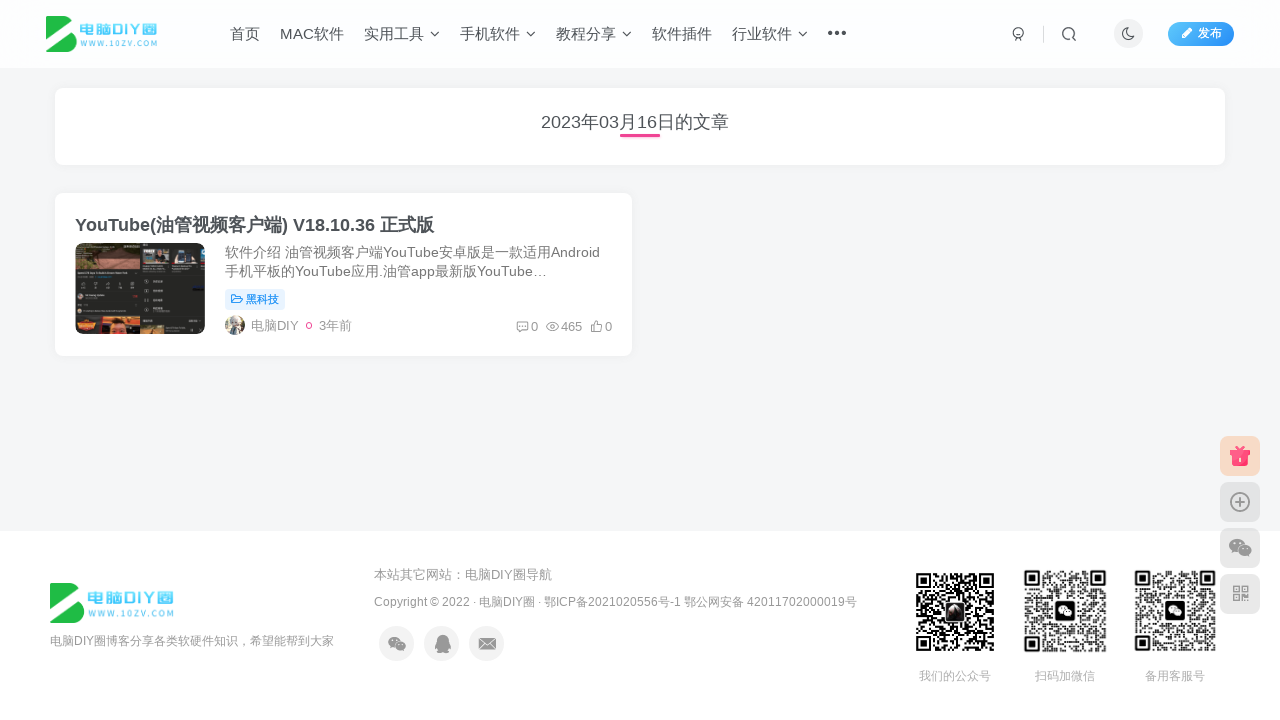

--- FILE ---
content_type: text/html; charset=UTF-8
request_url: https://www.10zv.com/archives/date/2023/03/16
body_size: 13338
content:
<!DOCTYPE HTML>
<html lang="zh-Hans">
<head>
	<meta charset="UTF-8">
	<link rel="dns-prefetch" href="//apps.bdimg.com">
	<meta http-equiv="X-UA-Compatible" content="IE=edge,chrome=1">
	<meta name="viewport" content="width=device-width, initial-scale=1.0, user-scalable=0, minimum-scale=1.0, maximum-scale=0.0, viewport-fit=cover">
	<meta http-equiv="Cache-Control" content="no-transform" />
	<meta http-equiv="Cache-Control" content="no-siteapp" />
	<meta name='robots' content='max-image-preview:large, index, follow' />
	<style>img:is([sizes="auto" i], [sizes^="auto," i]) { contain-intrinsic-size: 3000px 1500px }</style>
	<title>2023  3 月  16电脑DIY圈-电脑DIY,一个分享电脑DIY硬件,电脑软件,软件素材资源,各类教程的博客-鑫屿翔网络电脑DIY圈</title><meta name="keywords" content="2023  3 月  16">
<meta name="description" content="电脑DIY圈&#039;2023  3 月  16&#039;">
<link rel="canonical" href="https://www.10zv.com/archives/date/2023/03/16" /><title>2023年3月16日-电脑DIY圈</title>
<meta name="keywords" content="电脑DIY圈,手机软件,电脑必备软件,行业软件,AI模型" />
		<!-- This site uses the Google Analytics by MonsterInsights plugin v9.2.2 - Using Analytics tracking - https://www.monsterinsights.com/ -->
		<!-- Note: MonsterInsights is not currently configured on this site. The site owner needs to authenticate with Google Analytics in the MonsterInsights settings panel. -->
					<!-- No tracking code set -->
				<!-- / Google Analytics by MonsterInsights -->
		<link rel='stylesheet' id='wp-block-library-css' href='https://www.10zv.com/wp-includes/css/dist/block-library/style.min.css?ver=6.7.4' type='text/css' media='all' />
<style id='classic-theme-styles-inline-css' type='text/css'>
/*! This file is auto-generated */
.wp-block-button__link{color:#fff;background-color:#32373c;border-radius:9999px;box-shadow:none;text-decoration:none;padding:calc(.667em + 2px) calc(1.333em + 2px);font-size:1.125em}.wp-block-file__button{background:#32373c;color:#fff;text-decoration:none}
</style>
<style id='global-styles-inline-css' type='text/css'>
:root{--wp--preset--aspect-ratio--square: 1;--wp--preset--aspect-ratio--4-3: 4/3;--wp--preset--aspect-ratio--3-4: 3/4;--wp--preset--aspect-ratio--3-2: 3/2;--wp--preset--aspect-ratio--2-3: 2/3;--wp--preset--aspect-ratio--16-9: 16/9;--wp--preset--aspect-ratio--9-16: 9/16;--wp--preset--color--black: #000000;--wp--preset--color--cyan-bluish-gray: #abb8c3;--wp--preset--color--white: #ffffff;--wp--preset--color--pale-pink: #f78da7;--wp--preset--color--vivid-red: #cf2e2e;--wp--preset--color--luminous-vivid-orange: #ff6900;--wp--preset--color--luminous-vivid-amber: #fcb900;--wp--preset--color--light-green-cyan: #7bdcb5;--wp--preset--color--vivid-green-cyan: #00d084;--wp--preset--color--pale-cyan-blue: #8ed1fc;--wp--preset--color--vivid-cyan-blue: #0693e3;--wp--preset--color--vivid-purple: #9b51e0;--wp--preset--gradient--vivid-cyan-blue-to-vivid-purple: linear-gradient(135deg,rgba(6,147,227,1) 0%,rgb(155,81,224) 100%);--wp--preset--gradient--light-green-cyan-to-vivid-green-cyan: linear-gradient(135deg,rgb(122,220,180) 0%,rgb(0,208,130) 100%);--wp--preset--gradient--luminous-vivid-amber-to-luminous-vivid-orange: linear-gradient(135deg,rgba(252,185,0,1) 0%,rgba(255,105,0,1) 100%);--wp--preset--gradient--luminous-vivid-orange-to-vivid-red: linear-gradient(135deg,rgba(255,105,0,1) 0%,rgb(207,46,46) 100%);--wp--preset--gradient--very-light-gray-to-cyan-bluish-gray: linear-gradient(135deg,rgb(238,238,238) 0%,rgb(169,184,195) 100%);--wp--preset--gradient--cool-to-warm-spectrum: linear-gradient(135deg,rgb(74,234,220) 0%,rgb(151,120,209) 20%,rgb(207,42,186) 40%,rgb(238,44,130) 60%,rgb(251,105,98) 80%,rgb(254,248,76) 100%);--wp--preset--gradient--blush-light-purple: linear-gradient(135deg,rgb(255,206,236) 0%,rgb(152,150,240) 100%);--wp--preset--gradient--blush-bordeaux: linear-gradient(135deg,rgb(254,205,165) 0%,rgb(254,45,45) 50%,rgb(107,0,62) 100%);--wp--preset--gradient--luminous-dusk: linear-gradient(135deg,rgb(255,203,112) 0%,rgb(199,81,192) 50%,rgb(65,88,208) 100%);--wp--preset--gradient--pale-ocean: linear-gradient(135deg,rgb(255,245,203) 0%,rgb(182,227,212) 50%,rgb(51,167,181) 100%);--wp--preset--gradient--electric-grass: linear-gradient(135deg,rgb(202,248,128) 0%,rgb(113,206,126) 100%);--wp--preset--gradient--midnight: linear-gradient(135deg,rgb(2,3,129) 0%,rgb(40,116,252) 100%);--wp--preset--font-size--small: 13px;--wp--preset--font-size--medium: 20px;--wp--preset--font-size--large: 36px;--wp--preset--font-size--x-large: 42px;--wp--preset--spacing--20: 0.44rem;--wp--preset--spacing--30: 0.67rem;--wp--preset--spacing--40: 1rem;--wp--preset--spacing--50: 1.5rem;--wp--preset--spacing--60: 2.25rem;--wp--preset--spacing--70: 3.38rem;--wp--preset--spacing--80: 5.06rem;--wp--preset--shadow--natural: 6px 6px 9px rgba(0, 0, 0, 0.2);--wp--preset--shadow--deep: 12px 12px 50px rgba(0, 0, 0, 0.4);--wp--preset--shadow--sharp: 6px 6px 0px rgba(0, 0, 0, 0.2);--wp--preset--shadow--outlined: 6px 6px 0px -3px rgba(255, 255, 255, 1), 6px 6px rgba(0, 0, 0, 1);--wp--preset--shadow--crisp: 6px 6px 0px rgba(0, 0, 0, 1);}:where(.is-layout-flex){gap: 0.5em;}:where(.is-layout-grid){gap: 0.5em;}body .is-layout-flex{display: flex;}.is-layout-flex{flex-wrap: wrap;align-items: center;}.is-layout-flex > :is(*, div){margin: 0;}body .is-layout-grid{display: grid;}.is-layout-grid > :is(*, div){margin: 0;}:where(.wp-block-columns.is-layout-flex){gap: 2em;}:where(.wp-block-columns.is-layout-grid){gap: 2em;}:where(.wp-block-post-template.is-layout-flex){gap: 1.25em;}:where(.wp-block-post-template.is-layout-grid){gap: 1.25em;}.has-black-color{color: var(--wp--preset--color--black) !important;}.has-cyan-bluish-gray-color{color: var(--wp--preset--color--cyan-bluish-gray) !important;}.has-white-color{color: var(--wp--preset--color--white) !important;}.has-pale-pink-color{color: var(--wp--preset--color--pale-pink) !important;}.has-vivid-red-color{color: var(--wp--preset--color--vivid-red) !important;}.has-luminous-vivid-orange-color{color: var(--wp--preset--color--luminous-vivid-orange) !important;}.has-luminous-vivid-amber-color{color: var(--wp--preset--color--luminous-vivid-amber) !important;}.has-light-green-cyan-color{color: var(--wp--preset--color--light-green-cyan) !important;}.has-vivid-green-cyan-color{color: var(--wp--preset--color--vivid-green-cyan) !important;}.has-pale-cyan-blue-color{color: var(--wp--preset--color--pale-cyan-blue) !important;}.has-vivid-cyan-blue-color{color: var(--wp--preset--color--vivid-cyan-blue) !important;}.has-vivid-purple-color{color: var(--wp--preset--color--vivid-purple) !important;}.has-black-background-color{background-color: var(--wp--preset--color--black) !important;}.has-cyan-bluish-gray-background-color{background-color: var(--wp--preset--color--cyan-bluish-gray) !important;}.has-white-background-color{background-color: var(--wp--preset--color--white) !important;}.has-pale-pink-background-color{background-color: var(--wp--preset--color--pale-pink) !important;}.has-vivid-red-background-color{background-color: var(--wp--preset--color--vivid-red) !important;}.has-luminous-vivid-orange-background-color{background-color: var(--wp--preset--color--luminous-vivid-orange) !important;}.has-luminous-vivid-amber-background-color{background-color: var(--wp--preset--color--luminous-vivid-amber) !important;}.has-light-green-cyan-background-color{background-color: var(--wp--preset--color--light-green-cyan) !important;}.has-vivid-green-cyan-background-color{background-color: var(--wp--preset--color--vivid-green-cyan) !important;}.has-pale-cyan-blue-background-color{background-color: var(--wp--preset--color--pale-cyan-blue) !important;}.has-vivid-cyan-blue-background-color{background-color: var(--wp--preset--color--vivid-cyan-blue) !important;}.has-vivid-purple-background-color{background-color: var(--wp--preset--color--vivid-purple) !important;}.has-black-border-color{border-color: var(--wp--preset--color--black) !important;}.has-cyan-bluish-gray-border-color{border-color: var(--wp--preset--color--cyan-bluish-gray) !important;}.has-white-border-color{border-color: var(--wp--preset--color--white) !important;}.has-pale-pink-border-color{border-color: var(--wp--preset--color--pale-pink) !important;}.has-vivid-red-border-color{border-color: var(--wp--preset--color--vivid-red) !important;}.has-luminous-vivid-orange-border-color{border-color: var(--wp--preset--color--luminous-vivid-orange) !important;}.has-luminous-vivid-amber-border-color{border-color: var(--wp--preset--color--luminous-vivid-amber) !important;}.has-light-green-cyan-border-color{border-color: var(--wp--preset--color--light-green-cyan) !important;}.has-vivid-green-cyan-border-color{border-color: var(--wp--preset--color--vivid-green-cyan) !important;}.has-pale-cyan-blue-border-color{border-color: var(--wp--preset--color--pale-cyan-blue) !important;}.has-vivid-cyan-blue-border-color{border-color: var(--wp--preset--color--vivid-cyan-blue) !important;}.has-vivid-purple-border-color{border-color: var(--wp--preset--color--vivid-purple) !important;}.has-vivid-cyan-blue-to-vivid-purple-gradient-background{background: var(--wp--preset--gradient--vivid-cyan-blue-to-vivid-purple) !important;}.has-light-green-cyan-to-vivid-green-cyan-gradient-background{background: var(--wp--preset--gradient--light-green-cyan-to-vivid-green-cyan) !important;}.has-luminous-vivid-amber-to-luminous-vivid-orange-gradient-background{background: var(--wp--preset--gradient--luminous-vivid-amber-to-luminous-vivid-orange) !important;}.has-luminous-vivid-orange-to-vivid-red-gradient-background{background: var(--wp--preset--gradient--luminous-vivid-orange-to-vivid-red) !important;}.has-very-light-gray-to-cyan-bluish-gray-gradient-background{background: var(--wp--preset--gradient--very-light-gray-to-cyan-bluish-gray) !important;}.has-cool-to-warm-spectrum-gradient-background{background: var(--wp--preset--gradient--cool-to-warm-spectrum) !important;}.has-blush-light-purple-gradient-background{background: var(--wp--preset--gradient--blush-light-purple) !important;}.has-blush-bordeaux-gradient-background{background: var(--wp--preset--gradient--blush-bordeaux) !important;}.has-luminous-dusk-gradient-background{background: var(--wp--preset--gradient--luminous-dusk) !important;}.has-pale-ocean-gradient-background{background: var(--wp--preset--gradient--pale-ocean) !important;}.has-electric-grass-gradient-background{background: var(--wp--preset--gradient--electric-grass) !important;}.has-midnight-gradient-background{background: var(--wp--preset--gradient--midnight) !important;}.has-small-font-size{font-size: var(--wp--preset--font-size--small) !important;}.has-medium-font-size{font-size: var(--wp--preset--font-size--medium) !important;}.has-large-font-size{font-size: var(--wp--preset--font-size--large) !important;}.has-x-large-font-size{font-size: var(--wp--preset--font-size--x-large) !important;}
:where(.wp-block-post-template.is-layout-flex){gap: 1.25em;}:where(.wp-block-post-template.is-layout-grid){gap: 1.25em;}
:where(.wp-block-columns.is-layout-flex){gap: 2em;}:where(.wp-block-columns.is-layout-grid){gap: 2em;}
:root :where(.wp-block-pullquote){font-size: 1.5em;line-height: 1.6;}
</style>
<link rel='stylesheet' id='usp_style-css' href='https://www.10zv.com/wp-content/plugins/user-submitted-posts/resources/usp.css?ver=20241026' type='text/css' media='all' />
<link rel='stylesheet' id='_bootstrap-css' href='https://www.10zv.com/wp-content/themes/zibll6/css/bootstrap.min.css?ver=8.0' type='text/css' media='all' />
<link rel='stylesheet' id='_fontawesome-css' href='https://www.10zv.com/wp-content/themes/zibll6/css/font-awesome.min.css?ver=8.0' type='text/css' media='all' />
<link rel='stylesheet' id='_main-css' href='https://www.10zv.com/wp-content/themes/zibll6/css/main.min.css?ver=8.0' type='text/css' media='all' />
<link rel='stylesheet' id='wshop-css' href='https://www.10zv.com/wp-content/plugins/wechat-shop/assets/css/wshop.css?ver=1.1.0' type='text/css' media='all' />
<link rel='stylesheet' id='xhweb-css' href='https://www.10zv.com/wp-content/plugins/wechat-shop/assets/css/xunhuweb-plugins-base.css?ver=1.1.0' type='text/css' media='all' />
<link rel='stylesheet' id='xhweb-wshop-css' href='https://www.10zv.com/wp-content/plugins/wechat-shop/assets/css/wechat-shop.css?ver=1.1.0' type='text/css' media='all' />
<script type="text/javascript" src="https://www.10zv.com/wp-content/themes/zibll6/js/libs/jquery.min.js?ver=8.0" id="jquery-js"></script>
<script type="text/javascript" src="https://www.10zv.com/wp-content/plugins/user-submitted-posts/resources/jquery.cookie.js?ver=20241026" id="usp_cookie-js"></script>
<script type="text/javascript" src="https://www.10zv.com/wp-content/plugins/user-submitted-posts/resources/jquery.parsley.min.js?ver=20241026" id="usp_parsley-js"></script>
<script type="text/javascript" id="usp_core-js-before">
/* <![CDATA[ */
var usp_custom_field = "usp_custom_field"; var usp_custom_field_2 = ""; var usp_custom_checkbox = "usp_custom_checkbox"; var usp_case_sensitivity = "false"; var usp_challenge_response = "2"; var usp_min_images = 0; var usp_max_images = 1; var usp_parsley_error = "\u7b54\u6848\u4e0d\u6b63\u786e\u3002"; var usp_multiple_cats = 0; var usp_existing_tags = 0; var usp_recaptcha_disp = "hide"; var usp_recaptcha_vers = 2; var usp_recaptcha_key = ""; 
/* ]]> */
</script>
<script type="text/javascript" src="https://www.10zv.com/wp-content/plugins/user-submitted-posts/resources/jquery.usp.core.js?ver=20241026" id="usp_core-js"></script>
<link rel='shortcut icon' href='https://www.10zv.com/wp-content/themes/zibll6/img/favicon.ico'><link rel='icon' href='https://www.10zv.com/wp-content/themes/zibll6/img/favicon.ico'><link rel='apple-touch-icon-precomposed' href='https://www.10zv.com/wp-content/uploads/2024/12/logo-140x140-1.jpg'><meta name='msapplication-TileImage' content='https://www.10zv.com/wp-content/uploads/2024/12/logo-140x140-1.jpg'><style>body{--theme-color:#f04494;--focus-shadow-color:rgba(240,68,148,.4);--focus-color-opacity1:rgba(240,68,148,.1);--mian-max-width:1200px;}.enlighter-default .enlighter{max-height:400px;overflow-y:auto !important;}.enlighter-toolbar{display:none !important;}.posts-item .item-heading>a {font-weight: bold;color: unset;}@media (max-width:640px) {
		.meta-right .meta-view{
			display: unset !important;
		}
	}</style><meta name='apple-mobile-web-app-title' content='电脑DIY圈'><!--[if IE]><script src="https://www.10zv.com/wp-content/themes/zibll6/js/libs/html5.min.js"></script><![endif]-->	</head>
<body class="archive date white-theme nav-fixed site-layout-1">
			    <header class="header header-layout-1">
        <nav class="navbar navbar-top center">
            <div class="container-fluid container-header">
                <div class="navbar-header">
			<div class="navbar-brand"><a class="navbar-logo" href="https://www.10zv.com"><img src="https://www.10zv.com/wp-content/uploads/2024/12/logo.png" switch-src="https://www.10zv.com/wp-content/uploads/2024/12/logo_dark.png" alt="电脑DIY圈-电脑DIY,一个分享电脑DIY硬件,电脑软件,软件素材资源,各类教程的博客-鑫屿翔网络" >
			</a></div>
			<button type="button" data-toggle-class="mobile-navbar-show" data-target="body" class="navbar-toggle"><i class="em12 css-icon i-menu"><i></i></i></button><a class="main-search-btn navbar-toggle" href="javascript:;"><svg class="icon" aria-hidden="true"><use xlink:href="#icon-search"></use></svg></a>
		</div>                <div class="collapse navbar-collapse">
                    <ul class="nav navbar-nav"><li id="menu-item-5065" class="menu-item menu-item-type-custom menu-item-object-custom menu-item-home menu-item-5065"><a href="http://www.10zv.com">首页</a></li>
<li id="menu-item-11611" class="menu-item menu-item-type-taxonomy menu-item-object-category menu-item-11611"><a href="https://www.10zv.com/archives/category/mac">MAC软件</a></li>
<li id="menu-item-11615" class="menu-item menu-item-type-taxonomy menu-item-object-category menu-item-has-children menu-item-11615"><a href="https://www.10zv.com/archives/category/gongju">实用工具</a>
<ul class="sub-menu">
	<li id="menu-item-11616" class="menu-item menu-item-type-taxonomy menu-item-object-category menu-item-11616"><a href="https://www.10zv.com/archives/category/gongju/download">上传下载</a></li>
	<li id="menu-item-11617" class="menu-item menu-item-type-taxonomy menu-item-object-category menu-item-11617"><a href="https://www.10zv.com/archives/category/gongju/im">即时聊天</a></li>
	<li id="menu-item-11618" class="menu-item menu-item-type-taxonomy menu-item-object-category menu-item-11618"><a href="https://www.10zv.com/archives/category/gongju/av">影音</a></li>
	<li id="menu-item-11619" class="menu-item menu-item-type-taxonomy menu-item-object-category menu-item-11619"><a href="https://www.10zv.com/archives/category/gongju/pc-beautification">电脑美化</a></li>
	<li id="menu-item-11620" class="menu-item menu-item-type-taxonomy menu-item-object-category menu-item-11620"><a href="https://www.10zv.com/archives/category/gongju/system">系统类</a></li>
	<li id="menu-item-11648" class="menu-item menu-item-type-taxonomy menu-item-object-category menu-item-11648"><a href="https://www.10zv.com/archives/category/heikeji">黑科技</a></li>
</ul>
</li>
<li id="menu-item-11621" class="menu-item menu-item-type-taxonomy menu-item-object-category menu-item-has-children menu-item-11621"><a href="https://www.10zv.com/archives/category/mobile">手机软件</a>
<ul class="sub-menu">
	<li id="menu-item-11622" class="menu-item menu-item-type-taxonomy menu-item-object-category menu-item-11622"><a href="https://www.10zv.com/archives/category/mobile/mobileav">影音类</a></li>
	<li id="menu-item-11623" class="menu-item menu-item-type-taxonomy menu-item-object-category menu-item-11623"><a href="https://www.10zv.com/archives/category/mobile/officework">效率办公</a></li>
	<li id="menu-item-11624" class="menu-item menu-item-type-taxonomy menu-item-object-category menu-item-11624"><a href="https://www.10zv.com/archives/category/mobile/games">游戏</a></li>
	<li id="menu-item-11625" class="menu-item menu-item-type-taxonomy menu-item-object-category menu-item-11625"><a href="https://www.10zv.com/archives/category/mobile/life">生活类</a></li>
	<li id="menu-item-11626" class="menu-item menu-item-type-taxonomy menu-item-object-category menu-item-11626"><a href="https://www.10zv.com/archives/category/mobile/mobilesystem">系统类</a></li>
	<li id="menu-item-11627" class="menu-item menu-item-type-taxonomy menu-item-object-category menu-item-11627"><a href="https://www.10zv.com/archives/category/mobile/reading">阅读</a></li>
</ul>
</li>
<li id="menu-item-11628" class="menu-item menu-item-type-taxonomy menu-item-object-category menu-item-has-children menu-item-11628"><a href="https://www.10zv.com/archives/category/jiaochengfebnxiang">教程分享</a>
<ul class="sub-menu">
	<li id="menu-item-11629" class="menu-item menu-item-type-taxonomy menu-item-object-category menu-item-11629"><a href="https://www.10zv.com/archives/category/jiaochengfebnxiang/graphicdesign">平面设计教程</a></li>
	<li id="menu-item-11630" class="menu-item menu-item-type-taxonomy menu-item-object-category menu-item-11630"><a href="https://www.10zv.com/archives/category/jiaochengfebnxiang/pctutorial">电脑使用教程</a></li>
	<li id="menu-item-11631" class="menu-item menu-item-type-taxonomy menu-item-object-category menu-item-has-children menu-item-11631"><a href="https://www.10zv.com/archives/category/jiaochengfebnxiang/cloud">网盘资源</a>
	<ul class="sub-menu">
		<li id="menu-item-26477" class="menu-item menu-item-type-taxonomy menu-item-object-category menu-item-26477"><a href="https://www.10zv.com/archives/category/jiaochengfebnxiang/cloud/software">软件素材</a></li>
		<li id="menu-item-26476" class="menu-item menu-item-type-taxonomy menu-item-object-category menu-item-26476"><a href="https://www.10zv.com/archives/category/jiaochengfebnxiang/cloud/movie">电影剧集</a></li>
	</ul>
</li>
	<li id="menu-item-11632" class="menu-item menu-item-type-taxonomy menu-item-object-category menu-item-11632"><a href="https://www.10zv.com/archives/category/jiaochengfebnxiang/video-tutorial">视频教程</a></li>
	<li id="menu-item-11633" class="menu-item menu-item-type-taxonomy menu-item-object-category menu-item-11633"><a href="https://www.10zv.com/archives/category/jiaochengfebnxiang/pc-tutorial">计算机教程</a></li>
</ul>
</li>
<li id="menu-item-29455" class="menu-item menu-item-type-taxonomy menu-item-object-category menu-item-29455"><a href="https://www.10zv.com/archives/category/chajian">软件插件</a></li>
<li id="menu-item-11635" class="menu-item menu-item-type-taxonomy menu-item-object-category menu-item-has-children menu-item-11635"><a href="https://www.10zv.com/archives/category/windows">行业软件</a>
<ul class="sub-menu">
	<li id="menu-item-11636" class="menu-item menu-item-type-taxonomy menu-item-object-category menu-item-11636"><a href="https://www.10zv.com/archives/category/windows/3d">3D建模</a></li>
	<li id="menu-item-11637" class="menu-item menu-item-type-taxonomy menu-item-object-category menu-item-11637"><a href="https://www.10zv.com/archives/category/windows/adobe">Adobe系列软件</a></li>
	<li id="menu-item-11638" class="menu-item menu-item-type-taxonomy menu-item-object-category menu-item-11638"><a href="https://www.10zv.com/archives/category/windows/fangzhen">仿真模拟</a></li>
	<li id="menu-item-11639" class="menu-item menu-item-type-taxonomy menu-item-object-category menu-item-11639"><a href="https://www.10zv.com/archives/category/windows/office">办公软件</a></li>
	<li id="menu-item-11640" class="menu-item menu-item-type-taxonomy menu-item-object-category menu-item-has-children menu-item-11640"><a href="https://www.10zv.com/archives/category/windows/pingmian">平面设计</a>
	<ul class="sub-menu">
		<li id="menu-item-26475" class="menu-item menu-item-type-taxonomy menu-item-object-category menu-item-26475"><a href="https://www.10zv.com/archives/category/windows/pingmian/font">设计字体</a></li>
	</ul>
</li>
	<li id="menu-item-11641" class="menu-item menu-item-type-taxonomy menu-item-object-category menu-item-11641"><a href="https://www.10zv.com/archives/category/windows/jianzhu">建筑软件</a></li>
	<li id="menu-item-11642" class="menu-item menu-item-type-taxonomy menu-item-object-category menu-item-11642"><a href="https://www.10zv.com/archives/category/windows/yingshidonghua">影视动画</a></li>
	<li id="menu-item-11643" class="menu-item menu-item-type-taxonomy menu-item-object-category menu-item-11643"><a href="https://www.10zv.com/archives/category/windows/shuju">数据分析</a></li>
	<li id="menu-item-11644" class="menu-item menu-item-type-taxonomy menu-item-object-category menu-item-11644"><a href="https://www.10zv.com/archives/category/windows/dianqi">电气电路</a></li>
	<li id="menu-item-11645" class="menu-item menu-item-type-taxonomy menu-item-object-category menu-item-11645"><a href="https://www.10zv.com/archives/category/windows/keyan">科研绘图</a></li>
	<li id="menu-item-11646" class="menu-item menu-item-type-taxonomy menu-item-object-category menu-item-11646"><a href="https://www.10zv.com/archives/category/windows/chengxu">程序设计</a></li>
	<li id="menu-item-11647" class="menu-item menu-item-type-taxonomy menu-item-object-category menu-item-11647"><a href="https://www.10zv.com/archives/category/chajian">软件插件</a></li>
</ul>
</li>
<li id="menu-item-11715" class="menu-item menu-item-type-post_type menu-item-object-page menu-item-11715"><a href="https://www.10zv.com/membership-checkout">WShop – VIP结算</a></li>
<li id="menu-item-29453" class="menu-item menu-item-type-post_type menu-item-object-page menu-item-29453"><a href="https://www.10zv.com/wshop-account-my-orders">WShop-我的订单</a></li>
</ul><div class="navbar-form navbar-right hide show-nav-but" style="margin-right:-10px;"><a data-toggle-class data-target=".nav.navbar-nav" href="javascript:;" class="but"><svg class="" aria-hidden="true" data-viewBox="0 0 1024 1024" viewBox="0 0 1024 1024"><use xlink:href="#icon-menu_2"></use></svg></a></div><div class="navbar-form navbar-right navbar-but"><a rel="nofollow" class="newadd-btns but nowave jb-blue radius btn-newadd" href="https://www.10zv.com/newposts"><i class="fa fa-fw fa-pencil"></i>发布</a></div><div class="navbar-form navbar-right"><a href="javascript:;" class="toggle-theme toggle-radius"><i class="fa fa-toggle-theme"></i></a></div><div class="navbar-form navbar-right">
					<ul class="list-inline splitters relative">
						<li><a href="javascript:;" class="btn signin-loader"><svg class="icon" aria-hidden="true" data-viewBox="50 0 924 924" viewBox="50 0 924 924"><use xlink:href="#icon-user"></use></svg></a>
							<ul class="sub-menu">
							<div class="padding-10"><div class="sub-user-box"><div class="text-center"><div class="flex jsa header-user-href"><a href="javascript:;" class="signin-loader"><div class="badg mb6 toggle-radius c-blue"><svg class="icon" aria-hidden="true" data-viewBox="50 0 924 924" viewBox="50 0 924 924"><use xlink:href="#icon-user"></use></svg></div><div class="c-blue">登录</div></a><a href="javascript:;" class="signup-loader"><div class="badg mb6 toggle-radius c-green"><svg class="icon" aria-hidden="true"><use xlink:href="#icon-signup"></use></svg></div><div class="c-green">注册</div></a><a target="_blank" rel="nofollow" href="https://www.10zv.com/user-sign?tab=resetpassword&redirect_to=https://www.10zv.com/archives/date/2023/03/16"><div class="badg mb6 toggle-radius c-purple"><svg class="icon" aria-hidden="true"><use xlink:href="#icon-user_rp"></use></svg></div><div class="c-purple">找回密码</div></a></div></div><p class="social-separator separator muted-3-color em09 mt10">快速登录</p><div class="social_loginbar"><a rel="nofollow" title="微信登录" href="https://www.10zv.com/oauth/weixingzh?rurl=https%3A%2F%2Fwww.10zv.com%2Farchives%2Fdate%2F2023%2F03%2F16" class="social-login-item weixingzh button-lg qrcode-signin"><i class="fa fa-weixin" aria-hidden="true"></i>微信登录</a></div></div></div>
							</ul>
						</li><li class="relative"><a class="main-search-btn btn nav-search-btn" href="javascript:;"><svg class="icon" aria-hidden="true"><use xlink:href="#icon-search"></use></svg></a></li>
					</ul>
				</div>                </div>
            </div>
        </nav>
    </header>

    <div class="mobile-header">
        <nav mini-touch="mobile-nav" touch-direction="left" class="mobile-navbar visible-xs-block scroll-y mini-scrollbar left">
            <a href="javascript:;" class="toggle-theme toggle-radius"><i class="fa fa-toggle-theme"></i></a><ul class="mobile-menus theme-box"><li class="menu-item menu-item-type-custom menu-item-object-custom menu-item-home menu-item-5065"><a href="http://www.10zv.com">首页</a></li>
<li class="menu-item menu-item-type-taxonomy menu-item-object-category menu-item-11611"><a href="https://www.10zv.com/archives/category/mac">MAC软件</a></li>
<li class="menu-item menu-item-type-taxonomy menu-item-object-category menu-item-has-children menu-item-11615"><a href="https://www.10zv.com/archives/category/gongju">实用工具</a>
<ul class="sub-menu">
	<li class="menu-item menu-item-type-taxonomy menu-item-object-category menu-item-11616"><a href="https://www.10zv.com/archives/category/gongju/download">上传下载</a></li>
	<li class="menu-item menu-item-type-taxonomy menu-item-object-category menu-item-11617"><a href="https://www.10zv.com/archives/category/gongju/im">即时聊天</a></li>
	<li class="menu-item menu-item-type-taxonomy menu-item-object-category menu-item-11618"><a href="https://www.10zv.com/archives/category/gongju/av">影音</a></li>
	<li class="menu-item menu-item-type-taxonomy menu-item-object-category menu-item-11619"><a href="https://www.10zv.com/archives/category/gongju/pc-beautification">电脑美化</a></li>
	<li class="menu-item menu-item-type-taxonomy menu-item-object-category menu-item-11620"><a href="https://www.10zv.com/archives/category/gongju/system">系统类</a></li>
	<li class="menu-item menu-item-type-taxonomy menu-item-object-category menu-item-11648"><a href="https://www.10zv.com/archives/category/heikeji">黑科技</a></li>
</ul>
</li>
<li class="menu-item menu-item-type-taxonomy menu-item-object-category menu-item-has-children menu-item-11621"><a href="https://www.10zv.com/archives/category/mobile">手机软件</a>
<ul class="sub-menu">
	<li class="menu-item menu-item-type-taxonomy menu-item-object-category menu-item-11622"><a href="https://www.10zv.com/archives/category/mobile/mobileav">影音类</a></li>
	<li class="menu-item menu-item-type-taxonomy menu-item-object-category menu-item-11623"><a href="https://www.10zv.com/archives/category/mobile/officework">效率办公</a></li>
	<li class="menu-item menu-item-type-taxonomy menu-item-object-category menu-item-11624"><a href="https://www.10zv.com/archives/category/mobile/games">游戏</a></li>
	<li class="menu-item menu-item-type-taxonomy menu-item-object-category menu-item-11625"><a href="https://www.10zv.com/archives/category/mobile/life">生活类</a></li>
	<li class="menu-item menu-item-type-taxonomy menu-item-object-category menu-item-11626"><a href="https://www.10zv.com/archives/category/mobile/mobilesystem">系统类</a></li>
	<li class="menu-item menu-item-type-taxonomy menu-item-object-category menu-item-11627"><a href="https://www.10zv.com/archives/category/mobile/reading">阅读</a></li>
</ul>
</li>
<li class="menu-item menu-item-type-taxonomy menu-item-object-category menu-item-has-children menu-item-11628"><a href="https://www.10zv.com/archives/category/jiaochengfebnxiang">教程分享</a>
<ul class="sub-menu">
	<li class="menu-item menu-item-type-taxonomy menu-item-object-category menu-item-11629"><a href="https://www.10zv.com/archives/category/jiaochengfebnxiang/graphicdesign">平面设计教程</a></li>
	<li class="menu-item menu-item-type-taxonomy menu-item-object-category menu-item-11630"><a href="https://www.10zv.com/archives/category/jiaochengfebnxiang/pctutorial">电脑使用教程</a></li>
	<li class="menu-item menu-item-type-taxonomy menu-item-object-category menu-item-11631"><a href="https://www.10zv.com/archives/category/jiaochengfebnxiang/cloud">网盘资源</a></li>
	<li class="menu-item menu-item-type-taxonomy menu-item-object-category menu-item-11632"><a href="https://www.10zv.com/archives/category/jiaochengfebnxiang/video-tutorial">视频教程</a></li>
	<li class="menu-item menu-item-type-taxonomy menu-item-object-category menu-item-11633"><a href="https://www.10zv.com/archives/category/jiaochengfebnxiang/pc-tutorial">计算机教程</a></li>
</ul>
</li>
<li class="menu-item menu-item-type-taxonomy menu-item-object-category menu-item-29455"><a href="https://www.10zv.com/archives/category/chajian">软件插件</a></li>
<li class="menu-item menu-item-type-taxonomy menu-item-object-category menu-item-has-children menu-item-11635"><a href="https://www.10zv.com/archives/category/windows">行业软件</a>
<ul class="sub-menu">
	<li class="menu-item menu-item-type-taxonomy menu-item-object-category menu-item-11636"><a href="https://www.10zv.com/archives/category/windows/3d">3D建模</a></li>
	<li class="menu-item menu-item-type-taxonomy menu-item-object-category menu-item-11637"><a href="https://www.10zv.com/archives/category/windows/adobe">Adobe系列软件</a></li>
	<li class="menu-item menu-item-type-taxonomy menu-item-object-category menu-item-11638"><a href="https://www.10zv.com/archives/category/windows/fangzhen">仿真模拟</a></li>
	<li class="menu-item menu-item-type-taxonomy menu-item-object-category menu-item-11639"><a href="https://www.10zv.com/archives/category/windows/office">办公软件</a></li>
	<li class="menu-item menu-item-type-taxonomy menu-item-object-category menu-item-11640"><a href="https://www.10zv.com/archives/category/windows/pingmian">平面设计</a></li>
	<li class="menu-item menu-item-type-taxonomy menu-item-object-category menu-item-11641"><a href="https://www.10zv.com/archives/category/windows/jianzhu">建筑软件</a></li>
	<li class="menu-item menu-item-type-taxonomy menu-item-object-category menu-item-11642"><a href="https://www.10zv.com/archives/category/windows/yingshidonghua">影视动画</a></li>
	<li class="menu-item menu-item-type-taxonomy menu-item-object-category menu-item-11643"><a href="https://www.10zv.com/archives/category/windows/shuju">数据分析</a></li>
	<li class="menu-item menu-item-type-taxonomy menu-item-object-category menu-item-11644"><a href="https://www.10zv.com/archives/category/windows/dianqi">电气电路</a></li>
	<li class="menu-item menu-item-type-taxonomy menu-item-object-category menu-item-11645"><a href="https://www.10zv.com/archives/category/windows/keyan">科研绘图</a></li>
	<li class="menu-item menu-item-type-taxonomy menu-item-object-category menu-item-11646"><a href="https://www.10zv.com/archives/category/windows/chengxu">程序设计</a></li>
	<li class="menu-item menu-item-type-taxonomy menu-item-object-category menu-item-11647"><a href="https://www.10zv.com/archives/category/chajian">软件插件</a></li>
</ul>
</li>
<li class="menu-item menu-item-type-post_type menu-item-object-page menu-item-11715"><a href="https://www.10zv.com/membership-checkout">WShop – VIP结算</a></li>
<li class="menu-item menu-item-type-post_type menu-item-object-page menu-item-29453"><a href="https://www.10zv.com/wshop-account-my-orders">WShop-我的订单</a></li>
</ul><div class="posts-nav-box" data-title="文章目录"></div><div class="sub-user-box"><div class="text-center"><div class="flex jsa header-user-href"><a href="javascript:;" class="signin-loader"><div class="badg mb6 toggle-radius c-blue"><svg class="icon" aria-hidden="true" data-viewBox="50 0 924 924" viewBox="50 0 924 924"><use xlink:href="#icon-user"></use></svg></div><div class="c-blue">登录</div></a><a href="javascript:;" class="signup-loader"><div class="badg mb6 toggle-radius c-green"><svg class="icon" aria-hidden="true"><use xlink:href="#icon-signup"></use></svg></div><div class="c-green">注册</div></a><a target="_blank" rel="nofollow" href="https://www.10zv.com/user-sign?tab=resetpassword&redirect_to=https://www.10zv.com/archives/date/2023/03/16"><div class="badg mb6 toggle-radius c-purple"><svg class="icon" aria-hidden="true"><use xlink:href="#icon-user_rp"></use></svg></div><div class="c-purple">找回密码</div></a></div></div><p class="social-separator separator muted-3-color em09 mt10">快速登录</p><div class="social_loginbar"><a rel="nofollow" title="微信登录" href="https://www.10zv.com/oauth/weixingzh?rurl=https%3A%2F%2Fwww.10zv.com%2Farchives%2Fdate%2F2023%2F03%2F16" class="social-login-item weixingzh button-lg qrcode-signin"><i class="fa fa-weixin" aria-hidden="true"></i>微信登录</a></div></div><div class="mobile-nav-widget"></div>        </nav>
        <div class="fixed-body" data-toggle-class="mobile-navbar-show" data-target="body"></div>
    </div>
     
<main role="main" class="container">
	<div class="content-wrap">
		<div class="content-layout">
			<div class="main-bg text-center box-body radius8 main-shadow theme-box">
				<h4 class="title-h-center">
					2023年03月16日的文章<small class="ml10"></small>
				</h4>
			</div>
			<div class="posts-row ajaxpager"><posts class="posts-item list ajax-item style2 flex xx"><h2 class="item-heading"><a target="_blank" href="https://www.10zv.com/archives/8907">YouTube(油管视频客户端) V18.10.36 正式版</a></h2><div class="flex"><div class="post-graphic"><div class="item-thumbnail"><a target="_blank" href="https://www.10zv.com/archives/8907"><img src="https://www.10zv.com/wp-content/themes/zibll6/img/thumbnail.svg" data-src="https://www.10zv.com/wp-content/uploads/2022/10/微信截图_20221017194705-300x254.png" alt="YouTube(油管视频客户端) V18.10.36 正式版电脑DIY圈-电脑DIY,一个分享电脑DIY硬件,电脑软件,软件素材资源,各类教程的博客-鑫屿翔网络电脑DIY圈" class="lazyload fit-cover radius8"></a></div></div><div class="item-body flex xx flex1 jsb"><div class="item-excerpt muted-color text-ellipsis-2 mb6">软件介绍 油管视频客户端YouTube安卓版是一款适用Android手机平板的YouTube应用.油管app最新版YouTube Premium(家庭方案油管账户高级特权)观看油管视频无广告干扰,可以无限制下载视频保存,可以...</div><div class="item-tags scroll-x no-scrollbar mb6"><a class="but c-blue" title="查看更多分类文章" href="https://www.10zv.com/archives/category/heikeji"><i class="fa fa-folder-open-o" aria-hidden="true"></i>黑科技</a></div><div class="item-meta muted-2-color flex jsb ac"><item class="meta-author flex ac"><a href="https://www.10zv.com/archives/author/1"><span class="avatar-mini"><img alt="电脑DIY的头像电脑DIY圈-电脑DIY,一个分享电脑DIY硬件,电脑软件,软件素材资源,各类教程的博客-鑫屿翔网络电脑DIY圈" src="https://www.10zv.com/wp-content/themes/zibll6/img/avatar-default.png" data-src="//www.10zv.com/wp-content/uploads/2024/12/mmexport1734273201180-150x150.jpg" class="lazyload avatar avatar-id-1"></span></a><span class="hide-sm ml6">电脑DIY</span><span title="2023-03-16 19:47:03" class="icon-circle">3年前</span></item><div class="meta-right"><item class="meta-comm"><a rel="nofollow" data-toggle="tooltip" title="去评论" href="https://www.10zv.com/archives/8907#respond"><svg class="icon" aria-hidden="true"><use xlink:href="#icon-comment"></use></svg>0</a></item><item class="meta-view"><svg class="icon" aria-hidden="true"><use xlink:href="#icon-view"></use></svg>465</item><item class="meta-like"><svg class="icon" aria-hidden="true"><use xlink:href="#icon-like"></use></svg>0</item></div></div></div></div></posts></div>		</div>
	</div>
	</main>

<footer class="footer">
		<div class="container-fluid container-footer">
		<ul class="list-inline"><li class="hidden-xs" style="max-width: 300px;"><p><a class="footer-logo" href="https://www.10zv.com" title="电脑DIY圈-电脑DIY,一个分享电脑DIY硬件,电脑软件,软件素材资源,各类教程的博客-鑫屿翔网络">
                    <img src="https://www.10zv.com/wp-content/themes/zibll6/img/thumbnail-sm.svg" data-src="https://www.10zv.com/wp-content/uploads/2024/12/logo.png" switch-src="https://www.10zv.com/wp-content/uploads/2024/12/logo_dark.png" alt="电脑DIY圈-电脑DIY,一个分享电脑DIY硬件,电脑软件,软件素材资源,各类教程的博客-鑫屿翔网络" class="lazyload" style="height: 40px;">
                </a></p><div class="footer-muted em09">电脑DIY圈博客分享各类软硬件知识，希望能帮到大家</div></li><li style="max-width: 550px;"><p class="fcode-links">本站其它网站：<a href="https://www.10zv.net">电脑DIY圈导航</a>
</p><div class="footer-muted em09">Copyright © 2022 · <a href="https://www.10zv.com">电脑DIY圈</a> · <a href="http://beian.miit.gov.cn/" target="_blank">鄂ICP备2021020556号-1</a>
<a href="http://www.beian.gov.cn/portal/registerSystemInfo?recordcode=42011702000019" target="_blank">鄂公网安备 42011702000019号</a></div><div class="footer-contact mt10"><a class="toggle-radius hover-show nowave" href="javascript:;"><svg class="icon" aria-hidden="true"><use xlink:href="#icon-d-wechat"></use></svg><div class="hover-show-con footer-wechat-img"><img style="box-shadow: 0 5px 10px rgba(0,0,0,.2); border-radius:4px;" height="100" class="lazyload" src="https://www.10zv.com/wp-content/themes/zibll6/img/thumbnail-sm.svg" data-src="https://www.10zv.com/wp-content/uploads/2024/12/kefu2.png" alt="扫一扫加微信电脑DIY圈-电脑DIY,一个分享电脑DIY硬件,电脑软件,软件素材资源,各类教程的博客-鑫屿翔网络电脑DIY圈"></div></a><a class="toggle-radius" data-toggle="tooltip" target="_blank" title="QQ联系" href="https://wpa.qq.com/msgrd?v=3&uin=82324440&site=qq&menu=yes"><svg class="icon" aria-hidden="true" data-viewBox="-50 0 1100 1100" viewBox="-50 0 1100 1100"><use xlink:href="#icon-d-qq"></use></svg></a><a class="toggle-radius" data-toggle="tooltip" title="发邮件" href="mailto:82324440@QQ.COM"><svg class="icon" aria-hidden="true" data-viewBox="-20 80 1024 1024" viewBox="-20 80 1024 1024"><use xlink:href="#icon-d-email"></use></svg></a></div></li><li><div class="footer-miniimg" data-toggle="tooltip" title="我们的公众号">
            <p>
            <img class="lazyload" src="https://www.10zv.com/wp-content/themes/zibll6/img/thumbnail-sm.svg" data-src="https://www.10zv.com/wp-content/uploads/2024/12/公众号：电脑DIY圈.jpg" alt="我们的公众号电脑DIY圈-电脑DIY,一个分享电脑DIY硬件,电脑软件,软件素材资源,各类教程的博客-鑫屿翔网络电脑DIY圈">
            </p>
            <span class="opacity8 em09">我们的公众号</span>
        </div><div class="footer-miniimg" data-toggle="tooltip" title="扫码加微信">
            <p>
            <img class="lazyload" src="https://www.10zv.com/wp-content/themes/zibll6/img/thumbnail-sm.svg" data-src="https://www.10zv.com/wp-content/uploads/2024/12/kefu9.png" alt="扫码加微信电脑DIY圈-电脑DIY,一个分享电脑DIY硬件,电脑软件,软件素材资源,各类教程的博客-鑫屿翔网络电脑DIY圈">
            </p>
            <span class="opacity8 em09">扫码加微信</span>
        </div><div class="footer-miniimg" data-toggle="tooltip" title="备用客服号">
            <p>
            <img class="lazyload" src="https://www.10zv.com/wp-content/themes/zibll6/img/thumbnail-sm.svg" data-src="https://www.10zv.com/wp-content/uploads/2024/12/kefu2.png" alt="备用客服号电脑DIY圈-电脑DIY,一个分享电脑DIY硬件,电脑软件,软件素材资源,各类教程的博客-鑫屿翔网络电脑DIY圈">
            </p>
            <span class="opacity8 em09">备用客服号</span>
        </div></li></ul>	</div>
</footer>
<style>.core-download-warp {--theme-color: #409EFF;--border-radius:8px;}</style>    <script type="text/javascript">
        window._win = {
            views: '',
            www: 'https://www.10zv.com',
            uri: 'https://www.10zv.com/wp-content/themes/zibll6',
            ver: '8.0',
            imgbox: '1',
            imgbox_type: 'group',
            imgbox_thumbs: '1',
            imgbox_zoom: '1',
            imgbox_full: '1',
            imgbox_play: '1',
            imgbox_down: '1',
            sign_type: 'modal',
            signin_url: 'https://www.10zv.com/user-sign?tab=signin&redirect_to=https%3A%2F%2Fwww.10zv.com%2Farchives%2Fdate%2F2023%2F03%2F16',
            signup_url: 'https://www.10zv.com/user-sign?tab=signup&redirect_to=https%3A%2F%2Fwww.10zv.com%2Farchives%2Fdate%2F2023%2F03%2F16',
            ajax_url: 'https://www.10zv.com/wp-admin/admin-ajax.php',
            ajaxpager: '',
            ajax_trigger: '<i class="fa fa-angle-right"></i>加载更多',
            ajax_nomore: '没有更多内容了',
            qj_loading: '',
            highlight_kg: '1',
            highlight_hh: '',
            highlight_btn: '',
            highlight_zt: 'enlighter',
            highlight_white_zt: 'enlighter',
            highlight_dark_zt: 'dracula',
            upload_img_size: '4',
            img_upload_multiple: '6',
            upload_video_size: '30',
            upload_file_size: '30',
            upload_ext: 'jpg|jpeg|jpe|gif|png|bmp|tiff|tif|webp|avif|ico|heic|heif|heics|heifs|asf|asx|wmv|wmx|wm|avi|divx|flv|mov|qt|mpeg|mpg|mpe|mp4|m4v|ogv|webm|mkv|3gp|3gpp|3g2|3gp2|txt|asc|c|cc|h|srt|csv|tsv|ics|rtx|css|vtt|dfxp|mp3|m4a|m4b|aac|ra|ram|wav|ogg|oga|flac|mid|midi|wma|wax|mka|rtf|pdf|class|tar|zip|gz|gzip|rar|7z|psd|xcf|doc|pot|pps|ppt|wri|xla|xls|xlt|xlw|mdb|mpp|docx|docm|dotx|dotm|xlsx|xlsm|xlsb|xltx|xltm|xlam|pptx|pptm|ppsx|ppsm|potx|potm|ppam|sldx|sldm|onetoc|onetoc2|onetmp|onepkg|oxps|xps|odt|odp|ods|odg|odc|odb|odf|wp|wpd|key|numbers|pages',
            user_upload_nonce: '9e2a52082b',
            is_split_upload: '1',
            split_minimum_size: '20',
            comment_upload_img: ''
        }
    </script>
<div class="float-right round position-bottom"><span style="--this-bg:rgba(255, 111, 6, 0.2);" class="float-btn more-btn hover-show nowave" data-placement="left" title="电脑DIY圈" href="javascript:;"><svg class="icon" aria-hidden="true"><use xlink:href="#icon-gift-color"></use></svg><div style="width:240px;" class="hover-show-con dropdown-menu"><a href="https://www.10zv.com/" target="_blank">
    <div class="flex c-red">
        <img class="flex0" alt="电脑DIY圈" src="https://www.10zv.com/wp-content/themes/zibll6/img/favicon.png" height="30">
        <div class="flex1 ml10">
            <dt>客服微信</dt>
            <div class="px12 mt10 muted-color">diannaodiyquan</div>
            <div class="but mt10 p2-10 c-blue btn-block px12">查看详情</div>
        </div>
    </div>
</a></div></span><a rel="nofollow" class="newadd-btns float-btn add-btn btn-newadd" href="https://www.10zv.com/newposts"><svg class="icon" aria-hidden="true"><use xlink:href="#icon-add-ring"></use></svg></a><a class="float-btn service-wechat hover-show nowave" title="扫码添加微信" href="javascript:;"><i class="fa fa-wechat"></i><div class="hover-show-con dropdown-menu"><img class="radius4 relative" width="100%" class="lazyload" src="https://www.10zv.com/wp-content/themes/zibll6/img/thumbnail-sm.svg" data-src="https://www.10zv.com/wp-content/uploads/2024/12/kefu.jpg"  alt="扫码添加微信电脑DIY圈-电脑DIY,一个分享电脑DIY硬件,电脑软件,软件素材资源,各类教程的博客-鑫屿翔网络电脑DIY圈"></div></a><span class="float-btn qrcode-btn hover-show service-wechat"><i class="fa fa-qrcode"></i><div class="hover-show-con dropdown-menu"><div class="qrcode" data-size="100"></div><div class="mt6 px12 muted-color">在手机上浏览此页面</div></div></span><a class="float-btn ontop fade" data-toggle="tooltip" data-placement="left" title="返回顶部" href="javascript:(scrollTo());"><i class="fa fa-angle-up em12"></i></a></div><div mini-touch="nav_search" touch-direction="top" class="main-search fixed-body main-bg box-body navbar-search nopw-sm"><div class="container"><div class="mb20"><button class="close" data-toggle-class data-target=".navbar-search" ><svg class="ic-close" aria-hidden="true"><use xlink:href="#icon-close"></use></svg></button></div><div remote-box="https://www.10zv.com/wp-admin/admin-ajax.php?action=search_box" load-click><div class="search-input"><p><i class="placeholder s1 mr6"></i><i class="placeholder s1 mr6"></i><i class="placeholder s1 mr6"></i></p><p class="placeholder k2"></p>
        <p class="placeholder t1"></p><p><i class="placeholder s1 mr6"></i><i class="placeholder s1 mr6"></i><i class="placeholder s1 mr6"></i><i class="placeholder s1 mr6"></i></p><p class="placeholder k1"></p><p class="placeholder t1"></p><p></p>
        <p class="placeholder k1" style="height: 80px;"></p>
        </div></div></div></div>    <div class="modal fade" id="u_sign" tabindex="-1" role="dialog">
        <div class="modal-dialog" role="document">
            <div class="sign-content">
                                <div class="sign zib-widget blur-bg relative">
                    <button class="close" data-dismiss="modal">
                        <svg class="ic-close" aria-hidden="true" data-viewBox="0 0 1024 1024" viewBox="0 0 1024 1024"><use xlink:href="#icon-close"></use></svg>                    </button>
                    <div class="text-center"><div class="sign-logo box-body"><img src="https://www.10zv.com/wp-content/themes/zibll6/img/thumbnail-sm.svg" data-src="https://www.10zv.com/wp-content/uploads/2024/12/logo.png" switch-src="https://www.10zv.com/wp-content/uploads/2024/12/logo.png" alt="电脑DIY圈-电脑DIY,一个分享电脑DIY硬件,电脑软件,软件素材资源,各类教程的博客-鑫屿翔网络" class="lazyload"></div></div>                    <div class="tab-content"><div class="tab-pane fade active in" id="tab-sign-in"><div class="box-body"><div class="title-h-left fa-2x">登录</div><a class="muted-color px12" href="#tab-sign-up" data-toggle="tab">没有账号？立即注册<i class="em12 ml3 fa fa-angle-right"></i></a></div><div id="sign-in"><form><div class="relative line-form mb10"><input type="text" name="username" class="line-form-input" tabindex="1" placeholder=""><i class="line-form-line"></i><div class="scale-placeholder">用户名或邮箱</div></div><div class="relative line-form mb10"><input type="password" name="password" class="line-form-input" tabindex="2" placeholder=""><div class="scale-placeholder">登录密码</div><div class="abs-right passw muted-2-color"><i class="fa-fw fa fa-eye"></i></div><i class="line-form-line"></i></div><input machine-verification="slider" type="hidden" name="captcha_mode" value="slider" slider-id=""><div class="relative line-form mb10 em09"><span class="muted-color form-checkbox"><input type="checkbox" id="remember" checked="checked" tabindex="4" name="remember" value="forever"><label for="remember" class="ml3">记住登录</label></span><span class="pull-right muted-2-color"><a rel="nofollow" class="muted-2-color" href="https://www.10zv.com/user-sign?tab=resetpassword&redirect_to=https%3A%2F%2Fwww.10zv.com%2Farchives%2Fdate%2F2023%2F03%2F16">找回密码</a></span></div><div class="box-body"><input type="hidden" name="action" value="user_signin"><button type="button" class="but radius jb-blue padding-lg signsubmit-loader btn-block"><i class="fa fa-sign-in mr10"></i>登录</button></div></form><p class="social-separator separator muted-3-color em09">社交账号登录</p><div class="social_loginbar"><a rel="nofollow" title="微信登录" href="https://www.10zv.com/oauth/weixingzh?rurl=https%3A%2F%2Fwww.10zv.com%2Farchives%2Fdate%2F2023%2F03%2F16" class="social-login-item weixingzh button-lg qrcode-signin"><i class="fa fa-weixin" aria-hidden="true"></i>微信登录</a></div><div class="muted-color mt10 text-center px12 opacity8">使用社交账号登录即表示同意<a class="focus-color" target="_blank" href="https://www.10zv.com/banquan">用户协议</a>、<a class="focus-color" target="_blank" href="https://www.10zv.com/banquan">隐私声明</a></div></div></div><div class="tab-pane fade" id="tab-sign-up"><div class="box-body"><div class="title-h-left fa-2x">注册</div><a class="muted-color px12" href="#tab-sign-in" data-toggle="tab">已有账号，立即登录<i class="em12 ml3 fa fa-angle-right"></i></a></div><form id="sign-up"><div class="relative line-form mb10"><input type="text" name="name" class="line-form-input" tabindex="1" placeholder=""><i class="line-form-line"></i><div class="scale-placeholder">设置用户名</div></div><div class="relative line-form mb10"><input change-show=".change-show" type="text" name="email" class="line-form-input" tabindex="1" placeholder=""><i class="line-form-line"></i><div class="scale-placeholder">邮箱</div></div><input machine-verification="slider" type="hidden" name="captcha_mode" value="slider" slider-id=""><div class="relative line-form mb10 change-show"><input type="text" name="captch" class="line-form-input" autocomplete="off" tabindex="2" placeholder=""><i class="line-form-line"></i><div class="scale-placeholder">验证码</div><span class="yztx abs-right"><button type="button" form-action="signup_captcha" class="but c-blue captchsubmit">发送验证码</button></span><div class="abs-right match-ok muted-color"><i class="fa-fw fa fa-check-circle"></i></div><input type="hidden" name="captcha_type" value="email"><input type="hidden" id="_wpnonce" name="_wpnonce" value="2239123b9e" /></div><div class="relative line-form mb10"><input type="password" name="password2" class="line-form-input" tabindex="3" placeholder=""><div class="scale-placeholder">设置密码</div><div class="abs-right passw muted-2-color"><i class="fa-fw fa fa-eye"></i></div><i class="line-form-line"></i></div><div class="box-body"><input type="hidden" name="action" value="user_signup"><button type="button" class="but radius jb-green padding-lg signsubmit-loader btn-block"><svg class="icon mr10" aria-hidden="true" data-viewBox="0 0 1024 1024" viewBox="0 0 1024 1024"><use xlink:href="#icon-signup"></use></svg>注册</button><div class="muted-color mt10 text-center px12 opacity8">注册即表示同意<a class="focus-color" target="_blank" href="https://www.10zv.com/banquan">用户协议</a>、<a class="focus-color" target="_blank" href="https://www.10zv.com/banquan">隐私声明</a></div></div></form></div><div class="tab-pane fade" id="tab-qrcode-signin"><div class="box-body"><div class="title-h-left fa-2x">扫码登录</div><span class="muted-3-color px12">使用<a class="muted-color" href="#tab-sign-in" data-toggle="tab">其它方式登录</a>或<a class="muted-color" href="#tab-sign-up" data-toggle="tab">注册</a></span><a class="muted-color px12 hide" href="#tab-qrcode-signin" data-toggle="tab">扫码登录</a></div><div class="qrcode-signin-container box-body text-center"><p class="placeholder" style="height:180px;width:180px;margin:auto;"></p><p class="placeholder" style="height:27px;width:200px;margin:15px auto 0;"></p></div><div class="muted-color mt10 text-center px12 opacity8">扫码登录即表示同意<a class="focus-color" target="_blank" href="https://www.10zv.com/banquan">用户协议</a>、<a class="focus-color" target="_blank" href="https://www.10zv.com/banquan">隐私声明</a></div></div></div>                </div>
            </div>
        </div>
    </div>
<script type="text/javascript" src="https://www.10zv.com/wp-content/themes/zibll6/js/libs/bootstrap.min.js?ver=8.0" id="bootstrap-js"></script>
<script type="text/javascript" src="https://www.10zv.com/wp-content/themes/zibll6/js/loader.js?ver=8.0" id="_loader-js"></script>
<script type="text/javascript" src="https://www.10zv.com/wp-content/plugins/page-links-to/dist/new-tab.js?ver=3.3.7" id="page-links-to-js"></script>
<script type="text/javascript" id="wshop-js-extra">
/* <![CDATA[ */
var wshop_jsapi_params = {"ajax_url":"https:\/\/www.10zv.com\/wp-admin\/admin-ajax.php","ajax_url_pay":"https:\/\/www.10zv.com\/wp-admin\/admin-ajax.php?action=wshop_checkout_v2&tab=pay&wshop_checkout_v2=e1038d68a0&notice_str=9165766200&hash=fca5e2c1b2464597887a47481067c2ed","wp_login_url":"https:\/\/www.10zv.com\/wp-login.php?redirect_to=%23location%23","payment_methods":[{"id":"alipay","title":"\u652f\u4ed8\u5b9d","icon":"https:\/\/www.10zv.com\/wp-content\/plugins\/wechat-shop\/assets\/image\/alipay.png"}],"msg_no_payment_method":"\u672a\u627e\u5230\u652f\u4ed8\u7f51\u5173\uff01","msg_err_500":"\u7cfb\u7edf\u9519\u8bef\uff0c\u8bf7\u7a0d\u5019\u91cd\u8bd5\uff01","msg_processing":"\u5904\u7406\u4e2d...","msg_add_to_cart_successfully":"\u4fdd\u5b58\u6210\u529f!","js_on_error":"alert"};
/* ]]> */
</script>
<script type="text/javascript" src="https://www.10zv.com/wp-content/plugins/wechat-shop/assets/js/wshop.js?ver=1.1.0" id="wshop-js"></script>
<script type="text/javascript" src="https://www.10zv.com/wp-content/plugins/wechat-shop/assets/jquery-blockui/jquery.blockUI.min.js?ver=2.70" id="jquery-blockui-js"></script>
<script type="text/javascript" src="https://www.10zv.com/wp-content/plugins/wechat-shop/assets/js/xunhu-plugins-custom.js?ver=1.1.0" id="xhweb-plugins-custom.js-js"></script>
<div class="wshop-pay-button" id="wshop-modal-membership" style="display:none;">
    	<div class="cover"></div>
        <div class="xh-buy-vip">
         	<a href="javascript:void(0);" class="vip-close" ><img src="https://www.10zv.com/wp-content/plugins/wechat-shop/assets/image/v2.ui2.close2.png" alt="close"></a>
            <div class="topbar">
            	<b>会员购买</b> 
            	<span class="xh-pull-right">你还没有登录，请先<a href="https://www.10zv.com/wp-login.php?redirect_to=https%3A%2F%2Fwww.10zv.com%2Farchives%2Fdate%2F2023%2F03%2F16" >登录</a></span>   	   
            </div>
            <div class="xh-form clearfix"> 
	<label>请选择会员类型</label>
     	<ul class="xh-vip clearfix">
     		     		         <li>
         		         <a href="javascript:void(0);" class="wshop-membership-237b7d85c27cee5ca9e7a030c65d9b390 active" data-id="8876">
             		                      		           <span class="price">&yen;9.9</span> 
             		           <span class="title">VIP-1个月</span>
             		                  		         </a> 
     		         </li>
     		              		         <li>
         		         <a href="javascript:void(0);" class="wshop-membership-237b7d85c27cee5ca9e7a030c65d9b390 " data-id="8877">
             		                      		           <span class="price">&yen;50</span> 
             		           <span class="title">VIP-1年</span>
             		                  		         </a> 
     		         </li>
     		              		         <li>
         		         <a href="javascript:void(0);" class="wshop-membership-237b7d85c27cee5ca9e7a030c65d9b390 " data-id="8878">
             		                      		           <span class="price">&yen;99</span> 
             		           <span class="title">VIP-永久</span>
             		                  		         </a> 
     		         </li>
     		              		
     	</ul>
     	<script type="text/javascript">
			(function($){
				$('.wshop-membership-237b7d85c27cee5ca9e7a030c65d9b390').click(function(){
					$('.wshop-membership-237b7d85c27cee5ca9e7a030c65d9b390.active').removeClass('active');
					$(this).addClass('active');

					$(document).trigger('wshop_237b7d85c27cee5ca9e7a030c65d9b390_on_amount_change');
				});

				$(document).bind('wshop_form_237b7d85c27cee5ca9e7a030c65d9b390_submit',function(e,data){
					data.post_id = $('.wshop-membership-237b7d85c27cee5ca9e7a030c65d9b390.active').attr('data-id');
				});
			})(jQuery);
     	</script>
        <div class="block20"></div>  
                        
        <div class="paymentbar clearfix">
            <a href="#section-payment-237b7d85c27cee5ca9e7a030c65d9b390" class="wshop-sections-237b7d85c27cee5ca9e7a030c65d9b390 active" data-id="pay">在线支付</a>
            <a href="#section-code-237b7d85c27cee5ca9e7a030c65d9b390" class="wshop-sections-237b7d85c27cee5ca9e7a030c65d9b390" data-id="code">激活码</a>
        </div>
        <div class="box" id="section-payment-237b7d85c27cee5ca9e7a030c65d9b390">
        	
        	<p class="clearfix paylist">
        		<label><input type="radio" checked name="payment_method-237b7d85c27cee5ca9e7a030c65d9b390" value="alipay" class="payment-method-237b7d85c27cee5ca9e7a030c65d9b390"/><img src="https://www.10zv.com/wp-content/plugins/wechat-shop/assets/image/alipay-l.png" style="vertical-align:middle;" alt="支付宝"></label>                <script type="text/javascript">
                	(function($){
                		$(document).bind('wshop_form_237b7d85c27cee5ca9e7a030c65d9b390_submit',function(e,data){
    						data.payment_method = $('.payment-method-237b7d85c27cee5ca9e7a030c65d9b390:checked').val();
                    	});
                	})(jQuery);
                </script>
            </p>
        </div>
        
        <div class="box" style="display: none;" id="section-code-237b7d85c27cee5ca9e7a030c65d9b390">
            
            <div class="xh-form-group">
            	<label>输入激活码:</label>
                <input type="text" class="form-control" id="wshop-code-237b7d85c27cee5ca9e7a030c65d9b390" value="" />
            </div>
            <script type="text/javascript">
            	(function($){
            		$(document).bind('wshop_form_237b7d85c27cee5ca9e7a030c65d9b390_submit',function(e,data){
    					data.code = $.trim($('#wshop-code-237b7d85c27cee5ca9e7a030c65d9b390').val());
                	});
            	})(jQuery);
            </script>
        </div>  	
		<script type="text/javascript">
			(function($){
				$('.wshop-sections-237b7d85c27cee5ca9e7a030c65d9b390').click(function(event){
					$($('.wshop-sections-237b7d85c27cee5ca9e7a030c65d9b390.active').removeClass('active').attr('href')).hide();;
					$($(this).addClass('active').attr('href')).show();
					event.preventDefault();
					return false;
				});

				$(document).bind('wshop_form_237b7d85c27cee5ca9e7a030c65d9b390_submit',function(e,data){
					data.scope = $('.wshop-sections-237b7d85c27cee5ca9e7a030c65d9b390.active').attr('data-id');
            	});
			})(jQuery);
		</script>
          
        <div class="block20"></div>
        
        <div class="xh-form-group">
        	 <script type="text/javascript">
 	(function($){
    	$(document).bind('wshop_form_237b7d85c27cee5ca9e7a030c65d9b390_submit',function(e,settings){
    		 settings.ajax.url = 'https://www.10zv.com/wp-admin/admin-ajax.php?action=wshop_checkout_v2&tab=membership&section=membership&wshop_checkout_v2=e1038d68a0&notice_str=5162670690&hash=330c1ad15e1f538e5fd83c762844608b';
    		 settings.location='https://www.10zv.com/archives/date/2023/03/16';
    	});
	 })(jQuery);
 </script>
<a id="btn-pay-button-237b7d85c27cee5ca9e7a030c65d9b390" onclick="window.wshop_jsapi.shopping('237b7d85c27cee5ca9e7a030c65d9b390');" href="javascript:void(0);" class="xunhu-btn xunhu-btn-green xunhu-btn-block xunhu-btn-lg xh-btn xh-btn-danger xh-btn-block xh-btn-membership" style="">立即支付</a><script type="text/javascript">
	jQuery(function($){
		window.wshop_view_237b7d85c27cee5ca9e7a030c65d9b390={
			total_amount:0,
			extra_amount:[],
			
			symbol:'&yen;',	

			init:function(){
				
				$(document).bind('wshop_237b7d85c27cee5ca9e7a030c65d9b390_on_amount_change',function(e){
					var view =window.wshop_view_237b7d85c27cee5ca9e7a030c65d9b390;
					$(document).trigger('wshop_237b7d85c27cee5ca9e7a030c65d9b390_display_amount',view);
	    		});
	    		
				$(document).bind('wshop_237b7d85c27cee5ca9e7a030c65d9b390_display_amount',function(e,view){
					
					view.total_amount=0;
					$(document).trigger('wshop_237b7d85c27cee5ca9e7a030c65d9b390_init_amount_before',view);
					var extra_amount_pre =view.extra_amount;
					
					view.extra_amount=[];
					$(document).trigger('wshop_237b7d85c27cee5ca9e7a030c65d9b390_init_amount',view);
					
					var extra_amount=0;
					for(var i=0;i<view.extra_amount.length;i++){
						var amount0 =view.extra_amount[i];
						extra_amount+=amount0.amount;
					}

					view.total_amount = view.total_amount+extra_amount;

					for(var i=0;i<extra_amount_pre.length;i++){
						view.extra_amount.push(extra_amount_pre[i]);
					}
					
					$(document).trigger('wshop_237b7d85c27cee5ca9e7a030c65d9b390_init_amount_after',view);
					
					$(document).trigger('wshop_237b7d85c27cee5ca9e7a030c65d9b390_show_amount',view);
	    		});
			}
		}
		window.wshop_view_237b7d85c27cee5ca9e7a030c65d9b390.init();
		$(document).trigger('wshop_237b7d85c27cee5ca9e7a030c65d9b390_on_amount_change');
	});
</script>        </div>
</div>        </div>
    </div>
    
    <script type="text/javascript">
    	(function($){
    		$('.wshop-pay-button .xh-buy-vip .vip-close,#wshop-modal-membership .cover').click(function(){
    			$('#wshop-modal-membership').hide();
    		});
    		if(!window.__modal_membership_resize){
    			window.__modal_membership_resize=function(){
    				var $ul =$('#wshop-modal-membership .xh-buy-vip');
    				var width = window.innerWidth,height = window.innerHeight;
    				if (typeof width != 'number') { 
    				    if (document.compatMode == 'CSS1Compat') {
    				        width = document.documentElement.clientWidth;
    				        height = document.documentElement.clientHeight;
    				    } else {
    				        width = document.body.clientWidth;
    				        height = document.body.clientHeight; 
    				    }
    				}
    				$ul.css({
						top:((height - $ul.height()) / 2) + "px",
						left:((width - $ul.width()) / 2) + "px"
					});
    			};
    		}
    		$(window).resize(function(){
    			window.__modal_membership_resize();
    		});
    	})(jQuery);
    </script><div class="wshop-pay-button" id="wshop-modal-payment-gateways"  style="display:none;">
	<div class="cover"></div>
	<div class="xh-button-box">
		<div class="close"></div>
		<div class="loading"></div>
		<div class="xh-item" data-id="alipay" style="border-bottom:0;"><i style="background: url(https://www.10zv.com/wp-content/plugins/wechat-shop/assets/image/alipay.png) center no-repeat;"></i><span>支付宝</span></div>	</div>
</div>

<div class="wshop-pay-button" id="wshop-modal-payment-gateways-1" style="display:none;">
	<div class="cover"></div>
    <div class="mod-ct">
        <div class="amount" id="wshop-modal-payment-gateways-1-amount"></div>
        <div class="qr-image" align="center">
        	<img style="width:220px;height:220px" src="" id="wshop-modal-payment-gateways-1-qrcode" />
        </div>
        <div class="tip">
            <div class="tip-text">
            <div style="display:none;" id="shop-modal-payment-gateways-payment-method-pre">   请使用  <i class="icon alipay"></i>支付宝                     扫码支付</div>
                <div class="channel center" id="shop-modal-payment-gateways-payment-method">
                     
                </div>
            </div>
        </div>
        <a class="xh-close" href="javascript:void(0);"></a>
    </div>
</div>    <!--baidu_push_js-->
    <script type="text/javascript">
        (function() {
            var bp = document.createElement('script');
            var curProtocol = window.location.protocol.split(':')[0];
            if (curProtocol === 'https') {
                bp.src = 'https://zz.bdstatic.com/linksubmit/push.js';
            } else {
                bp.src = 'http://push.zhanzhang.baidu.com/push.js';
            }
            var s = document.getElementsByTagName("script")[0];
            s.parentNode.insertBefore(bp, s);
        })();
    </script>
    <!--baidu_push_js-->
    <script type="text/javascript">
        console.log("数据库查询：113次 | 页面生成耗时：951.982ms");
    </script>
<script type="text/javascript">_win.signin_wx_priority = true;</script>
</body>
</html>

--- FILE ---
content_type: text/html; charset=UTF-8
request_url: https://www.10zv.com/wp-admin/admin-ajax.php?action=search_box
body_size: 1809
content:
<div class="search-input"><form method="get" class="padding-10 search-form" action="https://www.10zv.com/"><div class="line-form"><div class="option-dropdown splitters-this-r search-drop"><div class="dropdown"><a href="javascript:;" class="padding-h10" data-toggle="dropdown"><span name="type">文章</span><i class="fa ml6 fa-sort opacity5" aria-hidden="true"></i></a><ul class="dropdown-menu"><li><a href="javascript:;" class="text-ellipsis" data-for="type" data-value="post">文章</a></li><li><a href="javascript:;" class="text-ellipsis" data-for="type" data-value="user">用户</a></li></ul></div></div><div class="search-input-text">
                <input type="text" name="s" class="line-form-input" tabindex="1" value=""><i class="line-form-line"></i>
                <div class="scale-placeholder" default="开启精彩搜索">开启精彩搜索</div>
                <div class="abs-right muted-color"><button type="submit" tabindex="2" class="null"><svg class="icon" aria-hidden="true"><use xlink:href="#icon-search"></use></svg></button>
                </div>
            </div><input type="hidden" name="type" value="post"></div></form><div class="search-keywords">
                                <p class="muted-color">热门搜索</p>
                                <div><a class="search_keywords muted-2-color but em09 mr6 mb6" href="https://www.10zv.com/?s=下载&amp;type=post">下载</a><a class="search_keywords muted-2-color but em09 mr6 mb6" href="https://www.10zv.com/?s=打印机共享&amp;type=post">打印机共享</a><a class="search_keywords muted-2-color but em09 mr6 mb6" href="https://www.10zv.com/?s=无限多开分身&amp;type=post">无限多开分身</a><a class="search_keywords muted-2-color but em09 mr6 mb6" href="https://www.10zv.com/?s=打印机&amp;type=post">打印机</a><a class="search_keywords muted-2-color but em09 mr6 mb6" href="https://www.10zv.com/?s=空壳&amp;type=post">空壳</a><a class="search_keywords muted-2-color but em09 mr6 mb6" href="https://www.10zv.com/?s=系统下载&amp;type=post">系统下载</a><a class="search_keywords muted-2-color but em09 mr6 mb6" href="https://www.10zv.com/?s=剪映&amp;type=post">剪映</a><a class="search_keywords muted-2-color but em09 mr6 mb6" href="https://www.10zv.com/?s=分身&amp;type=post">分身</a><a class="search_keywords muted-2-color but em09 mr6 mb6" href="https://www.10zv.com/?s=证件照&amp;type=post">证件照</a><a class="search_keywords muted-2-color but em09 mr6 mb6" href="https://www.10zv.com/?s=视频修复&amp;type=post">视频修复</a><a class="search_keywords muted-2-color but em09 mr6 mb6" href="https://www.10zv.com/?s=雷电&amp;type=post">雷电</a><a class="search_keywords muted-2-color but em09 mr6 mb6" href="https://www.10zv.com/?s=ip雷达&amp;type=post">ip雷达</a><a class="search_keywords muted-2-color but em09 mr6 mb6" href="https://www.10zv.com/?s=百度云&amp;type=post">百度云</a><a class="search_keywords muted-2-color but em09 mr6 mb6" href="https://www.10zv.com/?s=单文件制作&amp;type=post">单文件制作</a><a class="search_keywords muted-2-color but em09 mr6 mb6" href="https://www.10zv.com/?s=僵尸粉&amp;type=post">僵尸粉</a><a class="search_keywords muted-2-color but em09 mr6 mb6" href="https://www.10zv.com/?s=压缩包文件密码&amp;type=post">压缩包文件密码</a><a class="search_keywords muted-2-color but em09 mr6 mb6" href="https://www.10zv.com/?s=傲梅&amp;type=post">傲梅</a><a class="search_keywords muted-2-color but em09 mr6 mb6" href="https://www.10zv.com/?s=7-zip&amp;type=post">7-zip</a><a class="search_keywords muted-2-color but em09 mr6 mb6" href="https://www.10zv.com/?s=加密文件夹&amp;type=post">加密文件夹</a><a class="search_keywords muted-2-color but em09 mr6 mb6" href="https://www.10zv.com/?s=刺客信条&amp;type=post">刺客信条</a></div>
                            </div><div class="padding-10 relates relates-thumb">
        <p class="muted-color">热门文章</p>
        <div class="swiper-container swiper-scroll">
            <div class="swiper-wrapper">
                <div class="swiper-slide em09 mr10" style="width:160px;"><a href="https://www.10zv.com/archives/11340"><div class="graphic hover-zoom-img  style-3" style="padding-bottom: 70%!important;"><img class="fit-cover lazyload" data-src="https://www.10zv.com/wp-content/uploads/2024/12/3248231459-300x188.png" src="https://www.10zv.com/wp-content/themes/zibll6/img/thumbnail.svg" alt="酷我音乐 9.3.0.0Windows绿色版本解锁版本电脑DIY圈-电脑DIY,一个分享电脑DIY硬件,电脑软件,软件素材资源,各类教程的博客-鑫屿翔网络电脑DIY圈"><div class="abs-center left-bottom graphic-text text-ellipsis">酷我音乐 9.3.0.0Windows绿色版本解锁版本</div><div class="abs-center left-bottom graphic-text"><div class="em09 opacity8">酷我音乐 9.3.0.0Windows绿色版本解锁版本</div><div class="px12 opacity8 mt6"><item>2年前</item><item class="pull-right"><svg class="icon" aria-hidden="true"><use xlink:href="#icon-view"></use></svg> 1.5W+</item></div></div></div></a></div><div class="swiper-slide em09 mr10" style="width:160px;"><a href="https://www.10zv.com/archives/1337"><div class="graphic hover-zoom-img  style-3" style="padding-bottom: 70%!important;"><img class="fit-cover lazyload" data-src="https://www.10zv.com/wp-content/uploads/2022/01/QQ截图20220126011606-300x167.png" src="https://www.10zv.com/wp-content/themes/zibll6/img/thumbnail.svg" alt="最新网盘资源（电影）（每日更新）电脑DIY圈-电脑DIY,一个分享电脑DIY硬件,电脑软件,软件素材资源,各类教程的博客-鑫屿翔网络电脑DIY圈"><div class="abs-center left-bottom graphic-text text-ellipsis">最新网盘资源（电影）（每日更新）</div><div class="abs-center left-bottom graphic-text"><div class="em09 opacity8">最新网盘资源（电影）（每日更新）</div><div class="px12 opacity8 mt6"><item>3年前</item><item class="pull-right"><svg class="icon" aria-hidden="true"><use xlink:href="#icon-view"></use></svg> 9279</item></div></div></div></a></div><div class="swiper-slide em09 mr10" style="width:160px;"><a href="https://www.10zv.com/archives/1299"><div class="graphic hover-zoom-img  style-3" style="padding-bottom: 70%!important;"><img class="fit-cover lazyload" data-src="https://www.10zv.com/wp-content/uploads/2022/01/QQ截图20220126011606-300x167.png" src="https://www.10zv.com/wp-content/themes/zibll6/img/thumbnail.svg" alt="最新网盘资源（电视剧）（每日更新）电脑DIY圈-电脑DIY,一个分享电脑DIY硬件,电脑软件,软件素材资源,各类教程的博客-鑫屿翔网络电脑DIY圈"><div class="abs-center left-bottom graphic-text text-ellipsis">最新网盘资源（电视剧）（每日更新）</div><div class="abs-center left-bottom graphic-text"><div class="em09 opacity8">最新网盘资源（电视剧）（每日更新）</div><div class="px12 opacity8 mt6"><item>3年前</item><item class="pull-right"><svg class="icon" aria-hidden="true"><use xlink:href="#icon-view"></use></svg> 6414</item></div></div></div></a></div><div class="swiper-slide em09 mr10" style="width:160px;"><a href="https://www.10zv.com/archives/21288"><div class="graphic hover-zoom-img  style-3" style="padding-bottom: 70%!important;"><img class="fit-cover lazyload" data-src="https://www.10zv.com/wp-content/uploads/2024/08/微信图片_20240831210259-300x140.png" src="https://www.10zv.com/wp-content/themes/zibll6/img/thumbnail.svg" alt="电脑DIY圈流量卡分站-提交身份证明快递送货上门 办理流量卡送博客VIP电脑DIY圈-电脑DIY,一个分享电脑DIY硬件,电脑软件,软件素材资源,各类教程的博客-鑫屿翔网络电脑DIY圈"><div class="abs-center left-bottom graphic-text text-ellipsis">电脑DIY圈流量卡分站-提交身份证明快递送货上门 办理流量卡送博客VIP</div><div class="abs-center left-bottom graphic-text"><div class="em09 opacity8">电脑DIY圈流量卡分站-提交身份证明快递送货上门 办理流量卡送...</div><div class="px12 opacity8 mt6"><item>3年前</item><item class="pull-right"><svg class="icon" aria-hidden="true"><use xlink:href="#icon-view"></use></svg> 5791</item></div></div></div></a></div><div class="swiper-slide em09 mr10" style="width:160px;"><a href="https://www.10zv.com/archives/28338"><div class="graphic hover-zoom-img  style-3" style="padding-bottom: 70%!important;"><img class="fit-cover lazyload" data-src="https://www.10zv.com/wp-content/uploads/2024/11/20241130162751487-1732955269201-300x181.png" src="https://www.10zv.com/wp-content/themes/zibll6/img/thumbnail.svg" alt="Office2024绿色精简四合一版本，无需登录，内置激活永久免费使用电脑DIY圈-电脑DIY,一个分享电脑DIY硬件,电脑软件,软件素材资源,各类教程的博客-鑫屿翔网络电脑DIY圈"><div class="abs-center left-bottom graphic-text text-ellipsis">Office2024绿色精简四合一版本，无需登录，内置激活永久免费使用</div><div class="abs-center left-bottom graphic-text"><div class="em09 opacity8">Office2024绿色精简四合一版本，无需登录，内置激活永久免费使...</div><div class="px12 opacity8 mt6"><item>2年前</item><item class="pull-right"><svg class="icon" aria-hidden="true"><use xlink:href="#icon-view"></use></svg> 5574</item></div></div></div></a></div><div class="swiper-slide em09 mr10" style="width:160px;"><a href="https://www.10zv.com/archives/31231"><div class="graphic hover-zoom-img  style-3" style="padding-bottom: 70%!important;"><img class="fit-cover lazyload" data-src="https://www.10zv.com/wp-content/uploads/2025/06/游戏加速工具-300x188.png" src="https://www.10zv.com/wp-content/themes/zibll6/img/thumbnail.svg" alt="一款轻量、安全、无侵入性的开源游戏加速工具 OpenSpeedy v1.6.6电脑DIY圈-电脑DIY,一个分享电脑DIY硬件,电脑软件,软件素材资源,各类教程的博客-鑫屿翔网络电脑DIY圈"><div class="abs-center left-bottom graphic-text text-ellipsis">一款轻量、安全、无侵入性的开源游戏加速工具 OpenSpeedy v1.6.6</div><div class="abs-center left-bottom graphic-text"><div class="em09 opacity8">一款轻量、安全、无侵入性的开源游戏加速工具 OpenSpeedy v1.6...</div><div class="px12 opacity8 mt6"><item>7个月前</item><item class="pull-right"><svg class="icon" aria-hidden="true"><use xlink:href="#icon-view"></use></svg> 4684</item></div></div></div></a></div>
            </div>
            <div class="swiper-button-prev"></div>
            <div class="swiper-button-next"></div>
        </div>
    </div></div>

--- FILE ---
content_type: text/html; charset=UTF-8
request_url: https://www.10zv.com/wp-admin/admin-ajax.php?action=get_current_user
body_size: 127
content:
{"id":0,"is_logged_in":true,"user_data":[],"num_queries":23,"timer_stop":"529.462ms","error":false}